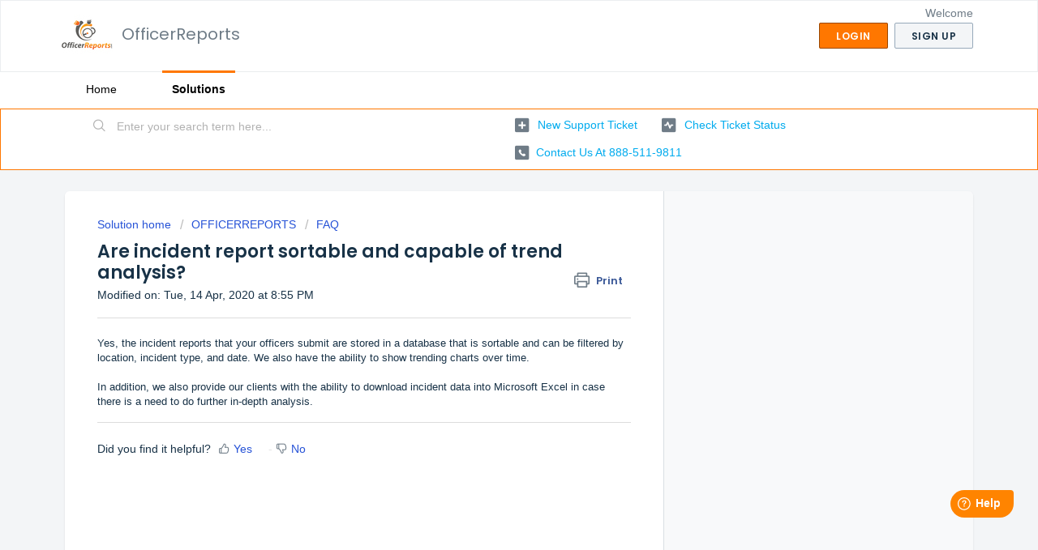

--- FILE ---
content_type: text/html; charset=utf-8
request_url: https://help.officerreports.net/support/solutions/articles/61000222755-are-incident-report-sortable-and-capable-of-trend-analysis-
body_size: 8038
content:
<!DOCTYPE html>
       
        <!--[if lt IE 7]><html class="no-js ie6 dew-dsm-theme " lang="en" dir="ltr" data-date-format="non_us"><![endif]-->       
        <!--[if IE 7]><html class="no-js ie7 dew-dsm-theme " lang="en" dir="ltr" data-date-format="non_us"><![endif]-->       
        <!--[if IE 8]><html class="no-js ie8 dew-dsm-theme " lang="en" dir="ltr" data-date-format="non_us"><![endif]-->       
        <!--[if IE 9]><html class="no-js ie9 dew-dsm-theme " lang="en" dir="ltr" data-date-format="non_us"><![endif]-->       
        <!--[if IE 10]><html class="no-js ie10 dew-dsm-theme " lang="en" dir="ltr" data-date-format="non_us"><![endif]-->       
        <!--[if (gt IE 10)|!(IE)]><!--><html class="no-js  dew-dsm-theme " lang="en" dir="ltr" data-date-format="non_us"><!--<![endif]-->
	<head>
		
		<!-- Title for the page -->
<title> Are incident report sortable and capable of trend analysis? : OfficerReports </title>

<!-- Meta information -->

      <meta charset="utf-8" />
      <meta http-equiv="X-UA-Compatible" content="IE=edge,chrome=1" />
      <meta name="description" content= "" />
      <meta name="author" content= "" />
       <meta property="og:title" content="Are incident report sortable and capable of trend analysis?" />  <meta property="og:url" content="https://help.officerreports.net/support/solutions/articles/61000222755-are-incident-report-sortable-and-capable-of-trend-analysis-" />  <meta property="og:description" content=" Yes, the incident reports that your officers submit are stored in a database that is sortable and can be filtered by location, incident type, and date.  We also have the ability to show trending charts over time.    In addition, we also provide o..." />  <meta property="og:image" content="https://s3.amazonaws.com/cdn.freshdesk.com/data/helpdesk/attachments/production/61004711224/logo/I9m-7_8-MPqvRTYDXE5lPQiHieWsUsoV9A.jpg?X-Amz-Algorithm=AWS4-HMAC-SHA256&amp;amp;X-Amz-Credential=AKIAS6FNSMY2XLZULJPI%2F20260119%2Fus-east-1%2Fs3%2Faws4_request&amp;amp;X-Amz-Date=20260119T133006Z&amp;amp;X-Amz-Expires=604800&amp;amp;X-Amz-SignedHeaders=host&amp;amp;X-Amz-Signature=12bb2e4b8884a6c1a3e12b2b31ec098ea4add29a723ec36dd81636bfc6df7d95" />  <meta property="og:site_name" content="OfficerReports" />  <meta property="og:type" content="article" />  <meta name="twitter:title" content="Are incident report sortable and capable of trend analysis?" />  <meta name="twitter:url" content="https://help.officerreports.net/support/solutions/articles/61000222755-are-incident-report-sortable-and-capable-of-trend-analysis-" />  <meta name="twitter:description" content=" Yes, the incident reports that your officers submit are stored in a database that is sortable and can be filtered by location, incident type, and date.  We also have the ability to show trending charts over time.    In addition, we also provide o..." />  <meta name="twitter:image" content="https://s3.amazonaws.com/cdn.freshdesk.com/data/helpdesk/attachments/production/61004711224/logo/I9m-7_8-MPqvRTYDXE5lPQiHieWsUsoV9A.jpg?X-Amz-Algorithm=AWS4-HMAC-SHA256&amp;amp;X-Amz-Credential=AKIAS6FNSMY2XLZULJPI%2F20260119%2Fus-east-1%2Fs3%2Faws4_request&amp;amp;X-Amz-Date=20260119T133006Z&amp;amp;X-Amz-Expires=604800&amp;amp;X-Amz-SignedHeaders=host&amp;amp;X-Amz-Signature=12bb2e4b8884a6c1a3e12b2b31ec098ea4add29a723ec36dd81636bfc6df7d95" />  <meta name="twitter:card" content="summary" />  <link rel="canonical" href="https://help.officerreports.net/support/solutions/articles/61000222755-are-incident-report-sortable-and-capable-of-trend-analysis-" /> 

<!-- Responsive setting -->
<link rel="apple-touch-icon" href="https://s3.amazonaws.com/cdn.freshdesk.com/data/helpdesk/attachments/production/61004711226/fav_icon/dorKFknTbL2Fq0ysL_G74HMN_7pD0p9MQA.jpeg" />
        <link rel="apple-touch-icon" sizes="72x72" href="https://s3.amazonaws.com/cdn.freshdesk.com/data/helpdesk/attachments/production/61004711226/fav_icon/dorKFknTbL2Fq0ysL_G74HMN_7pD0p9MQA.jpeg" />
        <link rel="apple-touch-icon" sizes="114x114" href="https://s3.amazonaws.com/cdn.freshdesk.com/data/helpdesk/attachments/production/61004711226/fav_icon/dorKFknTbL2Fq0ysL_G74HMN_7pD0p9MQA.jpeg" />
        <link rel="apple-touch-icon" sizes="144x144" href="https://s3.amazonaws.com/cdn.freshdesk.com/data/helpdesk/attachments/production/61004711226/fav_icon/dorKFknTbL2Fq0ysL_G74HMN_7pD0p9MQA.jpeg" />
        <meta name="viewport" content="width=device-width, initial-scale=1.0, maximum-scale=5.0, user-scalable=yes" /> 
		
		<!-- Adding meta tag for CSRF token -->
		<meta name="csrf-param" content="authenticity_token" />
<meta name="csrf-token" content="/NO+urhbmqNG7wR4m8rWjN0vSKPzkDdTqG8NAkIfS8wMrC/MQaxGXh2gnZvIsqZVKrrZ+WBx/VE4Q4OpxCmTEg==" />
		<!-- End meta tag for CSRF token -->
		
		<!-- Fav icon for portal -->
		<link rel='shortcut icon' href='https://s3.amazonaws.com/cdn.freshdesk.com/data/helpdesk/attachments/production/61004711226/fav_icon/dorKFknTbL2Fq0ysL_G74HMN_7pD0p9MQA.jpeg' />

		<!-- Base stylesheet -->
 
		<link rel="stylesheet" media="print" href="https://assets7.freshdesk.com/assets/cdn/portal_print-6e04b27f27ab27faab81f917d275d593fa892ce13150854024baaf983b3f4326.css" />
	  		<link rel="stylesheet" media="screen" href="https://assets3.freshdesk.com/assets/cdn/falcon_portal_utils-a58414d6bc8bc6ca4d78f5b3f76522e4970de435e68a5a2fedcda0db58f21600.css" />	

		
		<!-- Theme stylesheet -->

		<link href="/support/theme.css?v=4&amp;d=1693404124" media="screen" rel="stylesheet" type="text/css">

		<!-- Google font url if present -->
		<link href='https://fonts.googleapis.com/css?family=Poppins:regular,600,700' rel='stylesheet' type='text/css' nonce='WtXl5/qTNrKKCocXg1EX/Q=='>

		<!-- Including default portal based script framework at the top -->
		<script src="https://assets1.freshdesk.com/assets/cdn/portal_head_v2-d07ff5985065d4b2f2826fdbbaef7df41eb75e17b915635bf0413a6bc12fd7b7.js"></script>
		<!-- Including syntexhighlighter for portal -->
		<script src="https://assets6.freshdesk.com/assets/cdn/prism-841b9ba9ca7f9e1bc3cdfdd4583524f65913717a3ab77714a45dd2921531a402.js"></script>

		    <!-- Google tag (gtag.js) -->
	<script async src='https://www.googletagmanager.com/gtag/js?id=UA-39867240-3' nonce="WtXl5/qTNrKKCocXg1EX/Q=="></script>
	<script nonce="WtXl5/qTNrKKCocXg1EX/Q==">
	  window.dataLayer = window.dataLayer || [];
	  function gtag(){dataLayer.push(arguments);}
	  gtag('js', new Date());
	  gtag('config', 'UA-39867240-3');
	</script>


		<!-- Access portal settings information via javascript -->
		 <script type="text/javascript">     var portal = {"language":"en","name":"OfficerReports","contact_info":"","current_page_name":"article_view","current_tab":"solutions","vault_service":{"url":"https://vault-service.freshworks.com/data","max_try":2,"product_name":"fd"},"current_account_id":1358850,"preferences":{"bg_color":"#f3f5f7","header_color":"#ffffff","help_center_color":"#f3f5f7","footer_color":"#183247","tab_color":"#ffffff","tab_hover_color":"#FF7700","btn_background":"#f3f5f7","btn_primary_background":"#FF7700","baseFont":"Verdana","textColor":"#183247","headingsFont":"Poppins","headingsColor":"#183247","linkColor":"#00ABEE","linkColorHover":"#2753d7","inputFocusRingColor":"#FF7700","nonResponsive":"false"},"image_placeholders":{"spacer":"https://assets4.freshdesk.com/assets/misc/spacer.gif","profile_thumb":"https://assets6.freshdesk.com/assets/misc/profile_blank_thumb-4a7b26415585aebbd79863bd5497100b1ea52bab8df8db7a1aecae4da879fd96.jpg","profile_medium":"https://assets7.freshdesk.com/assets/misc/profile_blank_medium-1dfbfbae68bb67de0258044a99f62e94144f1cc34efeea73e3fb85fe51bc1a2c.jpg"},"falcon_portal_theme":true,"current_object_id":61000222755};     var attachment_size = 20;     var blocked_extensions = "";     var allowed_extensions = "";     var store = { 
        ticket: {},
        portalLaunchParty: {} };    store.portalLaunchParty.ticketFragmentsEnabled = false;    store.pod = "us-east-1";    store.region = "US"; </script> 


			
	</head>
	<body>
            	
		
		
		
	<header class="banner">
		<div class="banner-wrapper page">
			<div class="banner-title">
				<a href="https://officerreports.net"class='portal-logo'><span class="portal-img"><i></i>
                    <img src='https://s3.amazonaws.com/cdn.freshdesk.com/data/helpdesk/attachments/production/61004711224/logo/I9m-7_8-MPqvRTYDXE5lPQiHieWsUsoV9A.jpg' alt="Logo"
                        onerror="default_image_error(this)" data-type="logo" />
                 </span></a>
				<h1 class="ellipsis heading">OfficerReports</h1>
			</div>
			<nav class="banner-nav">
				 <div class="welcome">Welcome <b></b> </div>  <b><a href="/support/login"><b>Login</b></a></b> &nbsp;<b><a href="/support/signup"><b>Sign up</b></a></b>
			</nav>
		</div>
	</header>
	<nav class="page-tabs">
		<div class="page no-padding no-header-tabs">
			
				<a data-toggle-dom="#header-tabs" href="#" data-animated="true" class="mobile-icon-nav-menu show-in-mobile"></a>
				<div class="nav-link" id="header-tabs">
					
						
							<a href="/support/home" class="">Home</a>
						
					
						
							<a href="/support/solutions" class="active">Solutions</a>
						
					
				</div>
			
		</div>
	</nav>

<!-- Search and page links for the page -->

	<section class="help-center-sc rounded-6">
		<div class="page no-padding">
		<div class="hc-search">
			<div class="hc-search-c">
				<form class="hc-search-form print--remove" autocomplete="off" action="/support/search/solutions" id="hc-search-form" data-csrf-ignore="true">
	<div class="hc-search-input">
	<label for="support-search-input" class="hide">Enter your search term here...</label>
		<input placeholder="Enter your search term here..." type="text"
			name="term" class="special" value=""
            rel="page-search" data-max-matches="10" id="support-search-input">
	</div>
	<div class="hc-search-button">
		<button class="btn btn-primary" aria-label="Search" type="submit" autocomplete="off">
			<i class="mobile-icon-search hide-tablet"></i>
			<span class="hide-in-mobile">
				Search
			</span>
		</button>
	</div>
</form>
			</div>
		</div>
		<div class="hc-nav  nav-with-contact ">
			 <nav>   <div>
              <a href="/support/tickets/new" class="mobile-icon-nav-newticket new-ticket ellipsis" title="New support ticket">
                <span> New support ticket </span>
              </a>
            </div>   <div>
              <a href="/support/tickets" class="mobile-icon-nav-status check-status ellipsis" title="Check ticket status">
                <span>Check ticket status</span>
              </a>
            </div>   <div> <a href="tel:Contact us at 888-511-9811" class="mobile-icon-nav-contact contact-info ellipsis">
            <span dir='ltr'>Contact us at 888-511-9811</span>
           </a> </div>  </nav>
		</div>
		</div>
	</section>



<div class="page">
	
	
	<!-- Search and page links for the page -->
	

	<!-- Notification Messages -->
	 <div class="alert alert-with-close notice hide" id="noticeajax"></div> 

	
	<div class="c-wrapper">		
		<section class="main content rounded-6 min-height-on-desktop fc-article-show" id="article-show-61000222755">
	<div class="breadcrumb">
		<a href="/support/solutions"> Solution home </a>
		<a href="/support/solutions/61000133570">OFFICERREPORTS</a>
		<a href="/support/solutions/folders/61000125581">FAQ</a>
	</div>
	<b class="page-stamp page-stamp-article">
		<b class="icon-page-article"></b>
	</b>

	<h2 class="heading">Are incident report sortable and capable of trend analysis?
	 	<a href="javascript:print();"
            class="solution-print--icon print--remove"
 			title="Print this Article"
 			arial-role="link"
 			arial-label="Print this Article"
 		>
			<span class="icon-print"></span>
			<span class="text-print">Print</span>
 		</a>
	</h2>
	
	<p>Modified on: Tue, 14 Apr, 2020 at  8:55 PM</p>
	<hr />
	

	<article class="article-body" id="article-body" rel="image-enlarge">
		<p>Yes, the incident reports that your officers submit are stored in a database that is sortable and can be filtered by location, incident type, and date.  We also have the ability to show trending charts over time.  <br style='color: rgb(51, 51, 51); font-family: sans-serif, Arial, Verdana, "Trebuchet MS"; font-size: 13px; font-weight: 400; text-align: start; text-indent: 0px;'><br style='color: rgb(51, 51, 51); font-family: sans-serif, Arial, Verdana, "Trebuchet MS"; font-size: 13px; font-weight: 400; text-align: start; text-indent: 0px;'>In addition, we also provide our clients with the ability to download incident data into Microsoft Excel in case there is a need to do further in-depth analysis.</p>
	</article>

	<hr />	
		

		<p class="article-vote" id="voting-container" 
											data-user-id="" 
											data-article-id="61000222755"
											data-language="en">
										Did you find it helpful?<span data-href="/support/solutions/articles/61000222755/thumbs_up" class="vote-up a-link" id="article_thumbs_up" 
									data-remote="true" data-method="put" data-update="#voting-container" 
									data-user-id=""
									data-article-id="61000222755"
									data-language="en"
									data-update-with-message="Glad we could be helpful. Thanks for the feedback.">
								Yes</span><span class="vote-down-container"><span data-href="/support/solutions/articles/61000222755/thumbs_down" class="vote-down a-link" id="article_thumbs_down" 
									data-remote="true" data-method="put" data-update="#vote-feedback-form" 
									data-user-id=""
									data-article-id="61000222755"
									data-language="en"
									data-hide-dom="#voting-container" data-show-dom="#vote-feedback-container">
								No</span></span></p><a class="hide a-link" id="vote-feedback-form-link" data-hide-dom="#vote-feedback-form-link" data-show-dom="#vote-feedback-container">Send feedback</a><div id="vote-feedback-container"class="hide">	<div class="lead">Sorry we couldn't be helpful. Help us improve this article with your feedback.</div>	<div id="vote-feedback-form">		<div class="sloading loading-small loading-block"></div>	</div></div>
		<!-- Adds the back to top button -->
<a href="#" id="back-to-top" class="back-to-top" style="display: inline;">Back to Top</a>

<!-- Fades in back to top button when scrolled down -->
<script>
  var link = document.getElementById("back-to-top");
  var amountScrolled = 500;

  window.addEventListener('scroll', function(e) {
      if ( window.pageYOffset > amountScrolled ) {
          link.classList.add('show');
      } else {
          link.className = 'back-to-top';
      }
  });  
  
<!-- Scrolls to Top -->
  link.addEventListener('click', function(e) {
      e.preventDefault();

      var distance = 0 - window.pageYOffset;
      var increments = distance/(500/16);
      function animateScroll() {
          window.scrollBy(0, increments);
          if (window.pageYOffset <= document.body.offsetTop) {
              clearInterval(runAnimation);
          }
      };
      // Loop the animation function
      var runAnimation = setInterval(animateScroll, 16);
  });
</script>		
</section>
<section class="sidebar content rounded-6 fc-related-articles">
	<div id="related_articles"><div class="cs-g-c"><section class="article-list"><h3 class="list-lead">Related Articles</h3><ul rel="remote" 
			data-remote-url="/support/search/articles/61000222755/related_articles?container=related_articles&limit=10" 
			id="related-article-list"></ul></section></div></div>
</section>

	</div>
	

	

</div>

	<footer class="footer rounded-6">
		<nav class="footer-links page no-padding">
			
					
						<a href="/support/home" class="">Home</a>
					
						<a href="/support/solutions" class="active">Solutions</a>
					
			
			
			
		</nav>
	</footer>
	

<script>
	window.fwSettings={
	'widget_id':61000001389
	};
	!function(){if("function"!=typeof window.FreshworksWidget){var n=function(){n.q.push(arguments)};n.q=[],window.FreshworksWidget=n}}() 
</script>
<script type='text/javascript' src='https://widget.freshworks.com/widgets/61000001389.js' async defer></script>



			<script src="https://assets4.freshdesk.com/assets/cdn/portal_bottom-0fe88ce7f44d512c644a48fda3390ae66247caeea647e04d017015099f25db87.js"></script>

		<script src="https://assets10.freshdesk.com/assets/cdn/redactor-642f8cbfacb4c2762350a557838bbfaadec878d0d24e9a0d8dfe90b2533f0e5d.js"></script> 
		<script src="https://assets7.freshdesk.com/assets/cdn/lang/en-4a75f878b88f0e355c2d9c4c8856e16e0e8e74807c9787aaba7ef13f18c8d691.js"></script>
		<!-- for i18n-js translations -->
  		<script src="https://assets7.freshdesk.com/assets/cdn/i18n/portal/en-7dc3290616af9ea64cf8f4a01e81b2013d3f08333acedba4871235237937ee05.js"></script>
		<!-- Including default portal based script at the bottom -->
		<script nonce="WtXl5/qTNrKKCocXg1EX/Q==">
//<![CDATA[
	
	jQuery(document).ready(function() {
					
		// Setting the locale for moment js
		moment.lang('en');

		var validation_meassages = {"required":"This field is required.","remote":"Please fix this field.","email":"Please enter a valid email address.","url":"Please enter a valid URL.","date":"Please enter a valid date.","dateISO":"Please enter a valid date ( ISO ).","number":"Please enter a valid number.","digits":"Please enter only digits.","creditcard":"Please enter a valid credit card number.","equalTo":"Please enter the same value again.","two_decimal_place_warning":"Value cannot have more than 2 decimal digits","select2_minimum_limit":"Please type %{char_count} or more letters","select2_maximum_limit":"You can only select %{limit} %{container}","maxlength":"Please enter no more than {0} characters.","minlength":"Please enter at least {0} characters.","rangelength":"Please enter a value between {0} and {1} characters long.","range":"Please enter a value between {0} and {1}.","max":"Please enter a value less than or equal to {0}.","min":"Please enter a value greater than or equal to {0}.","select2_maximum_limit_jq":"You can only select {0} {1}","facebook_limit_exceed":"Your Facebook reply was over 8000 characters. You'll have to be more clever.","messenger_limit_exceeded":"Oops! You have exceeded Messenger Platform's character limit. Please modify your response.","not_equal_to":"This element should not be equal to","email_address_invalid":"One or more email addresses are invalid.","twitter_limit_exceed":"Oops! You have exceeded Twitter's character limit. You'll have to modify your response.","password_does_not_match":"The passwords don't match. Please try again.","valid_hours":"Please enter a valid hours.","reply_limit_exceed":"Your reply was over 2000 characters. You'll have to be more clever.","url_format":"Invalid URL format","url_without_slash":"Please enter a valid URL without '/'","link_back_url":"Please enter a valid linkback URL","requester_validation":"Please enter a valid requester details or <a href=\"#\" id=\"add_requester_btn_proxy\">add new requester.</a>","agent_validation":"Please enter valid agent details","email_or_phone":"Please enter a Email or Phone Number","upload_mb_limit":"Upload exceeds the available 15MB limit","invalid_image":"Invalid image format","atleast_one_role":"At least one role is required for the agent","invalid_time":"Invalid time.","remote_fail":"Remote validation failed","trim_spaces":"Auto trim of leading & trailing whitespace","hex_color_invalid":"Please enter a valid hex color value.","name_duplication":"The name already exists.","invalid_value":"Invalid value","invalid_regex":"Invalid Regular Expression","same_folder":"Cannot move to the same folder.","maxlength_255":"Please enter less than 255 characters","decimal_digit_valid":"Value cannot have more than 2 decimal digits","atleast_one_field":"Please fill at least {0} of these fields.","atleast_one_portal":"Select atleast one portal.","custom_header":"Please type custom header in the format -  header : value","same_password":"Should be same as Password","select2_no_match":"No matching %{container} found","integration_no_match":"no matching data...","time":"Please enter a valid time","valid_contact":"Please add a valid contact","field_invalid":"This field is invalid","select_atleast_one":"Select at least one option.","ember_method_name_reserved":"This name is reserved and cannot be used. Please choose a different name."}	

		jQuery.extend(jQuery.validator.messages, validation_meassages );


		jQuery(".call_duration").each(function () {
			var format,time;
			if (jQuery(this).data("time") === undefined) { return; }
			if(jQuery(this).hasClass('freshcaller')){ return; }
			time = jQuery(this).data("time");
			if (time>=3600) {
			 format = "hh:mm:ss";
			} else {
				format = "mm:ss";
			}
			jQuery(this).html(time.toTime(format));
		});
	});

	// Shortcuts variables
	var Shortcuts = {"global":{"help":"?","save":"mod+return","cancel":"esc","search":"/","status_dialog":"mod+alt+return","save_cuctomization":"mod+shift+s"},"app_nav":{"dashboard":"g d","tickets":"g t","social":"g e","solutions":"g s","forums":"g f","customers":"g c","reports":"g r","admin":"g a","ticket_new":"g n","compose_email":"g m"},"pagination":{"previous":"alt+left","next":"alt+right","alt_previous":"j","alt_next":"k"},"ticket_list":{"ticket_show":"return","select":"x","select_all":"shift+x","search_view":"v","show_description":"space","unwatch":"w","delete":"#","pickup":"@","spam":"!","close":"~","silent_close":"alt+shift+`","undo":"z","reply":"r","forward":"f","add_note":"n","scenario":"s"},"ticket_detail":{"toggle_watcher":"w","reply":"r","forward":"f","add_note":"n","close":"~","silent_close":"alt+shift+`","add_time":"m","spam":"!","delete":"#","show_activities_toggle":"}","properties":"p","expand":"]","undo":"z","select_watcher":"shift+w","go_to_next":["j","down"],"go_to_previous":["k","up"],"scenario":"s","pickup":"@","collaboration":"d"},"social_stream":{"search":"s","go_to_next":["j","down"],"go_to_previous":["k","up"],"open_stream":["space","return"],"close":"esc","reply":"r","retweet":"shift+r"},"portal_customizations":{"preview":"mod+shift+p"},"discussions":{"toggle_following":"w","add_follower":"shift+w","reply_topic":"r"}};
	
	// Date formats
	var DATE_FORMATS = {"non_us":{"moment_date_with_week":"ddd, D MMM, YYYY","datepicker":"d M, yy","datepicker_escaped":"d M yy","datepicker_full_date":"D, d M, yy","mediumDate":"d MMM, yyyy"},"us":{"moment_date_with_week":"ddd, MMM D, YYYY","datepicker":"M d, yy","datepicker_escaped":"M d yy","datepicker_full_date":"D, M d, yy","mediumDate":"MMM d, yyyy"}};

	var lang = { 
		loadingText: "Please Wait...",
		viewAllTickets: "View all tickets"
	};


//]]>
</script> 

		

		<img src='/support/solutions/articles/61000222755-are-incident-report-sortable-and-capable-of-trend-analysis-/hit' alt='Article views count' aria-hidden='true'/>
		<script type="text/javascript">
     		I18n.defaultLocale = "en";
     		I18n.locale = "en";
		</script>
			
    	


		<!-- Include dynamic input field script for signup and profile pages (Mint theme) -->

	</body>
</html>
